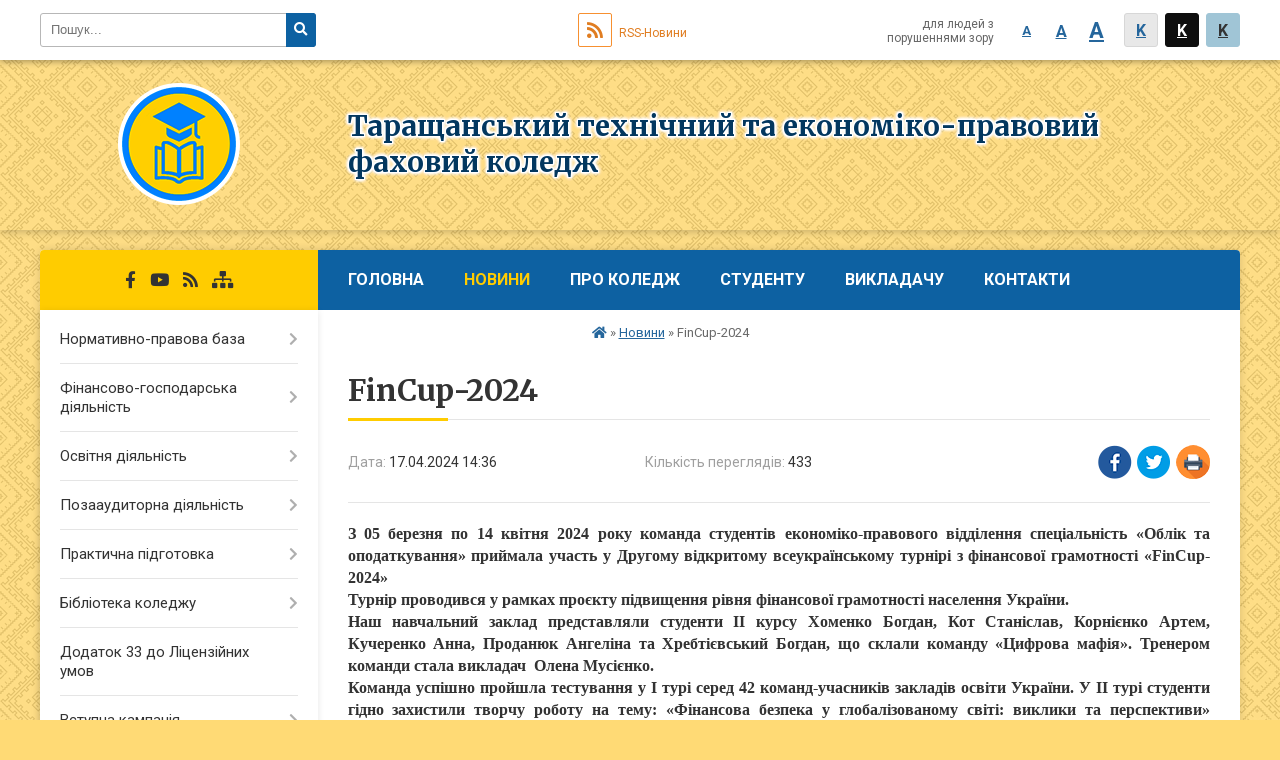

--- FILE ---
content_type: text/html; charset=UTF-8
request_url: https://tfk.org.ua/news/14-36-33-17-04-2024/
body_size: 16299
content:
<!DOCTYPE html>
<html lang="ua">
<head>
	<!--[if IE]><meta http-equiv="X-UA-Compatible" content="IE=edge"><![endif]-->
	<meta charset="utf-8">
	<meta name="viewport" content="width=device-width, initial-scale=1">
	<!--[if IE]><script>
		document.createElement('header');
		document.createElement('nav');
		document.createElement('main');
		document.createElement('section');
		document.createElement('article');
		document.createElement('aside');
		document.createElement('footer');
		document.createElement('figure');
		document.createElement('figcaption');
	</script><![endif]-->
	<title>FinCup-2024</title>
	<meta name="description" content="З 05 березня по 14 квітня 2024 року команда студентів економіко-правового відділення спеціальність &amp;laquo;Облік та оподаткування&amp;raquo; приймала участь у Другому відкритому всеукраїнському турнірі з фінансової грамотності &amp;laquo;FinCup-2024">
	<meta name="keywords" content="FinCup-2024">
	<meta name="robots" content="">

		
		<meta property="og:image" content="https://rada.info/upload/users_files/00728173/0bd3289cd6fe5a50f7511440beebee34.jpg">
	<meta property="og:image:width" content="900">
	<meta property="og:image:height" content="506">
			<meta property="og:title" content="FinCup-2024">
			<meta property="og:description" content="З 05 березня по 14 квітня 2024 року команда студентів економіко-правового відділення спеціальність &amp;laquo;Облік та оподаткування&amp;raquo; приймала участь у Другому відкритому всеукраїнському турнірі з фінансової грамотності &amp;laquo;FinCup-2024&amp;raquo;">
			<meta property="og:type" content="article">
	<meta property="og:url" content="https://tfk.org.ua/news/14-36-33-17-04-2024/">
	
		<link rel="apple-touch-icon" sizes="57x57" href="https://school.org.ua/apple-icon-57x57.png">
	<link rel="apple-touch-icon" sizes="60x60" href="https://school.org.ua/apple-icon-60x60.png">
	<link rel="apple-touch-icon" sizes="72x72" href="https://school.org.ua/apple-icon-72x72.png">
	<link rel="apple-touch-icon" sizes="76x76" href="https://school.org.ua/apple-icon-76x76.png">
	<link rel="apple-touch-icon" sizes="114x114" href="https://school.org.ua/apple-icon-114x114.png">
	<link rel="apple-touch-icon" sizes="120x120" href="https://school.org.ua/apple-icon-120x120.png">
	<link rel="apple-touch-icon" sizes="144x144" href="https://school.org.ua/apple-icon-144x144.png">
	<link rel="apple-touch-icon" sizes="152x152" href="https://school.org.ua/apple-icon-152x152.png">
	<link rel="apple-touch-icon" sizes="180x180" href="https://school.org.ua/apple-icon-180x180.png">
	<link rel="icon" type="image/png" sizes="192x192"  href="https://school.org.ua/android-icon-192x192.png">
	<link rel="icon" type="image/png" sizes="32x32" href="https://school.org.ua/favicon-32x32.png">
	<link rel="icon" type="image/png" sizes="96x96" href="https://school.org.ua/favicon-96x96.png">
	<link rel="icon" type="image/png" sizes="16x16" href="https://school.org.ua/favicon-16x16.png">
	<link rel="manifest" href="https://school.org.ua/manifest.json">
	<meta name="msapplication-TileColor" content="#ffffff">
	<meta name="msapplication-TileImage" content="https://school.org.ua/ms-icon-144x144.png">
	<meta name="theme-color" content="#ffffff">
	
		<meta property="og:image" content="https://rada.info/upload/users_files/00728173/0bd3289cd6fe5a50f7511440beebee34.jpg">
	<meta property="og:image:width" content="900">
	<meta property="og:image:height" content="506">
			<meta property="og:description" content="З 05 березня по 14 квітня 2024 року команда студентів економіко-правового відділення спеціальність &amp;laquo;Облік та оподаткування&amp;raquo; приймала участь у Другому відкритому всеукраїнському турнірі з фінансової грамотності &amp;laquo;FinCup-2024&amp;raquo;">
	
	
    
		<meta name="robots" content="">
    
	<link href="https://fonts.googleapis.com/css?family=Merriweather:400i,700|Roboto:400,400i,700,700i&amp;subset=cyrillic-ext" rel="stylesheet">
	<link rel="stylesheet" href="//school.org.ua/themes/ukraine/css/styles_vip.css?v=2.12">
	<link rel="stylesheet" href="//school.org.ua/themes/ukraine/css/68260/theme_vip.css?v=1769106864">
	<!--[if lt IE 9]>
	<script src="https://oss.maxcdn.com/html5shiv/3.7.2/html5shiv.min.js"></script>
	<script src="https://oss.maxcdn.com/respond/1.4.2/respond.min.js"></script>
	<![endif]-->
	<!--[if gte IE 9]>
	<style type="text/css">
		.gradient { filter: none; }
	</style>
	<![endif]-->

</head>
<body class="">


		<div id="all_screen">

						<section class="search_menu">
				<div class="wrap">
					<div class="row">
						<div class="grid-25 fl">
							<form action="https://tfk.org.ua/search/" class="search">
								<input type="text" name="q" value="" placeholder="Пошук..." required>
								<button type="submit" name="search" value="y"><i class="fa fa-search"></i></button>
							</form>
						</div>
						<div class="grid-75">
							<div class="row">
								<div class="grid-25" style="padding-top: 13px;">
									<div id="google_translate_element"></div>
								</div>
								<div class="grid-25" style="padding-top: 13px;">
									<a href="https://school.org.ua/rss/68260/" class="rss"><span><i class="fa fa-rss"></i></span> RSS-Новини</a>
								</div>
								<div class="grid-50 alt_version_block">

									<div class="alt_version">
										<div class="control_button">
											<a href="//alt.tfk.org.ua/?view=text-small" class="text-small" rel="nofollow">A</a>
											<a href="//alt.tfk.org.ua/?view=text-medium" class="text-medium" rel="nofollow">A</a>
											<a href="//alt.tfk.org.ua/?view=text-large" class="text-large" rel="nofollow">A</a>
											<a href="//alt.tfk.org.ua/?view=text-color-normal" class="text-color-normal" rel="nofollow">K</a>
											<a href="//alt.tfk.org.ua/?view=text-color-inverse" class="text-color-inverse" rel="nofollow">K</a>
											<a href="//alt.tfk.org.ua/?view=text-color-colored" class="text-color-colored" rel="nofollow">K</a>
										</div>
										<div class="for_people">
											для людей з порушеннями зору
										</div>
										<div class="clearfix"></div>
									</div>

								</div>
								<div class="clearfix"></div>
							</div>
						</div>
						<div class="clearfix"></div>
					</div>
				</div>
			</section>
			
			<header>
				<div class="wrap">
					<div class="row">

						<div class="grid-25 logo fl">
							<a href="https://tfk.org.ua/" id="logo">
								<img src="//school.org.ua/themes/ukraine/img/main_logo.png" alt="Таращанський технічний та економіко-правовий фаховий коледж - ">
							</a>
						</div>
						<div class="grid-75 title fr">
							<div class="slogan_1">Таращанський технічний та економіко-правовий фаховий коледж</div>
							<div class="slogan_2"></div>
						</div>
						<div class="clearfix"></div>

					</div>
				</div>
			</header>

			<div class="wrap">
				<section class="middle_block">

					<div class="row">
						<div class="grid-75 fr">
							<nav class="main_menu">
								<ul>
																		<li>
										<a href="https://tfk.org.ua/main/">Головна</a>
																			</li>
																		<li class="active">
										<a href="https://tfk.org.ua/news/">Новини</a>
																				<ul>
																						<li>
												<a href="https://tfk.org.ua/chergova-peremoga-12-18-10-30-06-2023/">Чергова перемога!</a>
																							</li>
																																</ul>
																			</li>
																		<li>
										<a href="https://tfk.org.ua/pro-koledzh-11-02-43-12-01-2022/">Про коледж</a>
																				<ul>
																						<li>
												<a href="https://tfk.org.ua/istoriya-07-43-42-19-01-2022/">Історія</a>
																							</li>
																						<li>
												<a href="https://tfk.org.ua/administraciya-07-45-11-19-01-2022/">Адміністрація</a>
																							</li>
																						<li>
												<a href="https://tfk.org.ua/struktura-ta-organi-upravlinnya-07-47-20-19-01-2022/">Структура та органи управління Таращанського  технічного та економіко-правового фахового коледжу</a>
																							</li>
																						<li>
												<a href="https://tfk.org.ua/viddilennya-07-50-15-19-01-2022/">Відділення</a>
																								<ul>
																										<li>
														<a href="https://tfk.org.ua/viddilennya-inzhenernotehnichne-07-52-18-19-01-2022/">Відділення ІНЖЕНЕРНО-ТЕХНІЧНЕ</a>
													</li>
																										<li>
														<a href="https://tfk.org.ua/viddilennya-elektrotehnichne-07-52-40-19-01-2022/">Відділення "Електротехнічне"</a>
													</li>
																										<li>
														<a href="https://tfk.org.ua/viddilennya-juridichne-07-53-36-19-01-2022/">Відділення "Юридичне"</a>
													</li>
																										<li>
														<a href="https://tfk.org.ua/viddilennya-ekonomichne-07-54-09-19-01-2022/">Відділення "Економічне"</a>
													</li>
																																						</ul>
																							</li>
																						<li>
												<a href="https://tfk.org.ua/strategii-12-15-01-22-02-2022/">Стратегії</a>
																							</li>
																						<li>
												<a href="https://tfk.org.ua/polozhennya-11-39-59-22-02-2022/">Положення</a>
																							</li>
																						<li>
												<a href="https://tfk.org.ua/zviti-09-11-00-15-02-2024/">Звіти</a>
																							</li>
																						<li>
												<a href="https://tfk.org.ua/kadrovij-sklad-pedagogichnih-pracivnikiv-taraschanskogo-tehnichnogo-ta-ekonomikopravovogo-fahovogo-koledzhu--zhu-stanom-na-1052024-r-16-10-52-10-06-20/">Кадровий склад педагогічних працівників Таращанського технічного та економіко-правового фахового коледжу</a>
																							</li>
																																</ul>
																			</li>
																		<li>
										<a href="https://tfk.org.ua/studentu-11-04-38-12-01-2022/">Студенту</a>
																				<ul>
																						<li>
												<a href="https://tfk.org.ua/studentu-na-zamitku-13-20-12-22-02-2022/">Студенту на замітку</a>
																							</li>
																						<li>
												<a href="https://tfk.org.ua/rejting-zdobuvachiv-osviti-ttepfk-yaki-pretendujut-na-priznachennya-akademichnoi-stipendii-11-14-49-29-01-2024/">Рейтинг здобувачів освіти ТТЕПФК які претендують на призначення академічної стипендії</a>
																							</li>
																						<li>
												<a href="https://tfk.org.ua/rozklad-ta-zamini-15-14-13-31-01-2025/">РОЗКЛАД ТА ЗАМІНИ</a>
																							</li>
																						<li>
												<a href="https://tfk.org.ua/platforma-mriya-11-28-47-15-03-2023/">Платформа MRIYA</a>
																							</li>
																						<li>
												<a href="https://tfk.org.ua/polozhennya-11-08-48-13-01-2026/">Положення</a>
																							</li>
																						<li>
												<a href="https://tfk.org.ua/protokoli-zasidan-stipendialnoi-komisii-ttepfk-14-01-29-25-07-2025/">Протоколи засідань стипендіальної комісії ТТЕПФК</a>
																							</li>
																																</ul>
																			</li>
																		<li>
										<a href="https://tfk.org.ua/vikladachu-11-03-15-12-01-2022/">Викладачу</a>
																				<ul>
																						<li>
												<a href="https://tfk.org.ua/polozhennya-12-07-21-24-02-2022/">Положення</a>
																							</li>
																						<li>
												<a href="https://tfk.org.ua/plani-12-09-04-24-02-2022/">Плани</a>
																							</li>
																						<li>
												<a href="https://tfk.org.ua/kodeks-akademichnoi-dobrochesnosti-uchasnikiv-osvitnogo-procesu-taraschanskogo-tehnichnogo-ta-ekonomikopravovogo-fahovogo-koledzhu-12-12-27-24-02-2022/">Кодекс  академічної доброчесності  учасників освітнього процесу Таращанського технічного та економіко-правового фахового коледжу</a>
																							</li>
																						<li>
												<a href="https://tfk.org.ua/atestaciya-pedagogichnih-pracivnikiv-2024-12-08-14-11-10-2023/">Атестація педагогічних працівників</a>
																								<ul>
																										<li>
														<a href="https://tfk.org.ua/atestaciya-pedagogichnih-pracivnikiv-15-38-40-11-10-2024/">Атестація педагогічних працівників 2024</a>
													</li>
																										<li>
														<a href="https://tfk.org.ua/atestaciya-pedagogichnih-pracivnikiv-2025-15-57-04-11-10-2024/">Атестація педагогічних працівників 2025</a>
													</li>
																										<li>
														<a href="https://tfk.org.ua/atestaciya-pedagogichnih-pracivnikiv-2026-12-18-22-13-10-2025/">Атестація педагогічних працівників 2026</a>
													</li>
																																						</ul>
																							</li>
																						<li>
												<a href="https://tfk.org.ua/vikladachu-na-zamitku-14-54-32-03-06-2025/">Викладачу на замітку</a>
																							</li>
																																</ul>
																			</li>
																		<li>
										<a href="https://tfk.org.ua/feedback/">Контакти</a>
																			</li>
																		<li>
										<a href="https://tfk.org.ua/terminove-povidomlennya-15-17-17-26-02-2022/">Термінове повідомлення</a>
																			</li>
																										</ul>

								<button class="menu-button" id="open-button"><i class="fas fa-bars"></i> Меню сайту</button>

							</nav>

														<section class="bread_crumbs">
								<div xmlns:v="http://rdf.data-vocabulary.org/#"><a href="/"><i class="fa fa-home"></i></a> &raquo; <a href="/news/">Новини</a>  &raquo; <span>FinCup-2024</span></div>
							</section>
							
							<main>

																											<h1>FinCup-2024</h1>


<div class="row">
	<div class="grid-30 one_news_date">
		Дата: <span>17.04.2024 14:36</span>
	</div>
	<div class="grid-30 one_news_count">
		Кількість переглядів: <span>433</span>
	</div>
		<div class="grid-30 one_news_socials">
		<button class="social_share" data-type="fb"><img src="//school.org.ua/themes/ukraine/img/share/fb.png"></button>
		<button class="social_share" data-type="tw"><img src="//school.org.ua/themes/ukraine/img/share/tw.png"></button>
		<button class="print_btn" onclick="window.print();"><img src="//school.org.ua/themes/ukraine/img/share/print.png"></button>
	</div>
		<div class="clearfix"></div>
</div>

<hr>

<p class="MsoNoSpacing" style="text-align:justify; margin:0cm"><strong><span style="font-family:Georgia,serif;"><span style="font-size:16px;"><span lang="UK">З 05 березня по 14 квітня 2024 року команда студентів економіко-правового відділення спеціальність &laquo;Облік та оподаткування&raquo; приймала участь у Другому відкритому всеукраїнському турнірі з фінансової грамотності &laquo;FinCup-2024&raquo;</span></span></span></strong></p>

<p class="MsoNoSpacing" style="text-align:justify; margin:0cm"><strong><span style="font-family:Georgia,serif;"><span style="font-size:16px;"><span lang="UK">Турнір проводився у рамках проєкту підвищення рівня фінансової грамотності населення України.</span></span></span></strong></p>

<p class="MsoNoSpacing" style="text-align:justify; margin:0cm"><strong><span style="font-family:Georgia,serif;"><span style="font-size:16px;"><span lang="UK">Наш навчальний заклад представляли студенти ІІ курсу Хоменко Богдан, Кот Станіслав, Корнієнко Артем, Кучеренко Анна, Проданюк Ангеліна та Хребтієвський Богдан, що склали команду &laquo;Цифрова мафія&raquo;. Тренером команди стала викладач &nbsp;Олена Мусієнко.</span></span></span></strong></p>

<p class="MsoNoSpacing" style="text-align:justify; margin:0cm"><strong><span style="font-family:Georgia,serif;"><span style="font-size:16px;"><span lang="UK">Команда успішно пройшла тестування у І турі серед 42 команд-учасників закладів освіти України. У ІІ турі студенти гідно захистили творчу роботу на тему: &laquo;Фінансова безпека у глобалізованому світі: виклики та перспективи&raquo; показавши високі знання та вміння.</span></span></span></strong></p>

<p class="MsoNoSpacing" style="margin: 0cm;"><strong><span style="font-family:Georgia,serif;"><span style="font-size:16px;"><span lang="UK"><img alt="Фото без опису"  alt="" src="https://rada.info/upload/users_files/00728173/0bd3289cd6fe5a50f7511440beebee34.jpg" style="width: 900px; height: 506px;" /><img alt="Фото без опису"  alt="" src="https://rada.info/upload/users_files/00728173/2fb4bd84c8069d32067cc0e3b9325e6f.jpg" style="width: 900px; height: 506px;" /><img alt="Фото без опису"  alt="" src="https://rada.info/upload/users_files/00728173/8a1dd363aaab4f9932cf64f3f2ea43c2.jpg" style="width: 900px; height: 506px;" /><img alt="Фото без опису"  alt="" src="https://rada.info/upload/users_files/00728173/8131b04a6cd6bbd83808a94b2665761d.jpg" style="width: 900px; height: 506px;" /><a href="https://vlada.pp.ua/goto/aHR0cHM6Ly9kcml2ZS5nb29nbGUuY29tL2ZpbGUvZC8xSDdZQTdGSlpDXzg2QjcyV2RBdEV2TkkyTDhoZ0tVemgvdmlldz91c3A9ZHJpdmVfbGluaw==/" target="_blank" rel="nofollow">Цифрова мафія https: //drive.google.com/file/d/1H7YA7FJZC_86B72WdAtEvNI2L8hgKUzh/view?usp=drive_link</a></span></span></span></strong></p>
<div class="clearfix"></div>

<hr>


<p><a href="https://tfk.org.ua/news/" class="btn btn-yellow">&laquo; повернутися</a></p>																	
							</main>
						</div>
						<div class="grid-25 fl">

														
							<span class="project_name">
																								<a href="https://www.facebook.com/groups/593622704336396" rel="nofollow" target="_blank"><i class="fab fa-facebook-f"></i></a>								<a href="https://www.youtube.com/channel/UC7uxA72aoSnV_E3Cat8JXIA" rel="nofollow" target="_blank"><i class="fab fa-youtube"></i></a>																<a href="https://school.org.ua/rss/68260/" rel="nofollow" target="_blank"><i class="fas fa-rss"></i></a>
								<a href="https://tfk.org.ua/sitemap/" title="Мапа сайта"><i class="fas fa-sitemap"></i></a>
							</span>
														
							<aside class="left_sidebar">

																<nav class="sidebar_menu">
									<ul>
																				<li>
											<a href="https://tfk.org.ua/normativnopravova-baza-11-05-39-12-01-2022/">Нормативно-правова база</a>
																						<i class="fa fa-chevron-right"></i>
											<ul>
																								<li>
													<a href="https://tfk.org.ua/statut-osviti-ttepfk-09-27-39-26-01-2022/">Статут Таращанського технічного та економіко-правового фахового коледжу</a>
																									</li>
																								<li>
													<a href="https://tfk.org.ua/pravila-vnutrishnogo-rozporyadku-09-59-51-08-02-2022/">Правила внутрішнього розпорядку</a>
																									</li>
																								<li>
													<a href="https://tfk.org.ua/licenzii-pro-provadzhennya-osvitnoi-diyalnosti-09-29-31-26-01-2022/">Ліцензії на провадження освітньої діяльності</a>
																									</li>
																								<li>
													<a href="https://tfk.org.ua/sertifikati-pro-akreditaciju-osvitnih-program-09-31-14-26-01-2022/">Сертифікати про акредитацію освітніх програм</a>
																									</li>
																								<li>
													<a href="https://tfk.org.ua/kadrovij-sklad-koledzhu-zgidno-z-licenzijnimi-umovami-09-32-30-26-01-2022/">Кадровий склад коледжу згідно з ліцензійними умовами</a>
																										<i class="fa fa-chevron-right"></i>
													<ul>
																												<li><a href="https://tfk.org.ua/golovi-ciklovih-komisij-portfolio-09-29-07-10-06-2025/">Голови циклових комісій. Портфоліо</a></li>
																																									</ul>
																									</li>
																								<li>
													<a href="https://tfk.org.ua/osvitni-programi-scho-realizujutsya-v-zakladi-osviti-09-33-21-26-01-2022/">Освітні програми, що реалізуються в коледжі</a>
																										<i class="fa fa-chevron-right"></i>
													<ul>
																												<li><a href="https://tfk.org.ua/2025-10-07-58-21-02-2025/">2025</a></li>
																																									</ul>
																									</li>
																								<li>
													<a href="https://tfk.org.ua/recenziividguki-na-opp-10-27-29-11-03-2024/">Рецензії-відгуки на ОПП</a>
																									</li>
																								<li>
													<a href="https://tfk.org.ua/licenzovanij-obsyag-ta-faktichna-kilkist-osib-yaki-navchajutsya-u-ttepfk-09-34-41-26-01-2022/">Ліцензований обсяг та фактична кількість осіб, які навчаються у ТТЕПФК</a>
																									</li>
																								<li>
													<a href="https://tfk.org.ua/mova-osvitnogo-procesu-09-35-57-26-01-2022/">Мова освітнього процесу</a>
																									</li>
																								<li>
													<a href="https://tfk.org.ua/materialnotehnichne-zabezpechennya-zakladu-osviti-zgidno-z-licenzijnimi-umovami-09-38-13-26-01-2022/">Матеріально-технічне забезпечення коледжу (згідно з ліцензійними умовами)</a>
																									</li>
																								<li>
													<a href="https://tfk.org.ua/zabezpechennya-osvitnogo-procesu-primischennyami-ta-kompjuternoju-tehnikoju-13-37-35-29-10-2025/">Забезпечення освітнього процесу приміщеннями та комп'ютерною технікою</a>
																									</li>
																								<li>
													<a href="https://tfk.org.ua/nayavnist-gurtozhitkiv-ta-vilnih-misc-u-nih-rozmir-plati-za-prozhivannya-09-39-34-26-01-2022/">Наявність гуртожитків та вільних місць у них, розмір плати за проживання</a>
																									</li>
																								<li>
													<a href="https://tfk.org.ua/umovi-dostupnosti-koledzhu-dlya-navchannya-osib-z-osoblivimi-osvitnimi-potrebami-09-42-12-26-01-2022/">Умови доступності коледжу для навчання осіб з особливими освітніми потребами</a>
																									</li>
																								<li>
													<a href="https://tfk.org.ua/pravila-vijskovogo-obliku-prizovnikiv-vijskovozobov’yazanih-ta-rezervistiv-15-55-16-19-04-2023/">Правила військового обліку призовників, військовозобов’язаних та резервістів</a>
																									</li>
																																			</ul>
																					</li>
																				<li>
											<a href="https://tfk.org.ua/finansovogospodarska-diyalnist-11-05-49-12-01-2022/">Фінансово-господарська діяльність</a>
																						<i class="fa fa-chevron-right"></i>
											<ul>
																								<li>
													<a href="https://tfk.org.ua/zviti-10-59-21-23-02-2022/">Звіти</a>
																									</li>
																								<li>
													<a href="https://tfk.org.ua/ogoloshennya-pro-majbutni-zakupivli-16-35-27-23-06-2023/">Запит комерційних пропозицій</a>
																									</li>
																								<li>
													<a href="https://tfk.org.ua/zakupivli-10-46-09-23-02-2022/">Закупівлі</a>
																										<i class="fa fa-chevron-right"></i>
													<ul>
																												<li><a href="https://tfk.org.ua/2022-13-04-53-07-02-2025/">2022 рік</a></li>
																												<li><a href="https://tfk.org.ua/2023-13-06-16-07-02-2025/">2023 рік</a></li>
																												<li><a href="https://tfk.org.ua/2024-13-06-53-07-02-2025/">2024 рік</a></li>
																												<li><a href="https://tfk.org.ua/2025-rik-13-14-44-07-02-2025/">2025 рік</a></li>
																																									</ul>
																									</li>
																								<li>
													<a href="https://tfk.org.ua/tenderi-10-50-37-23-02-2022/">Тендери</a>
																									</li>
																								<li>
													<a href="https://tfk.org.ua/koshtorisi-10-52-51-23-02-2022/">Кошториси</a>
																									</li>
																								<li>
													<a href="https://tfk.org.ua/vidkriti-dani-10-55-01-23-02-2022/">Відкриті дані</a>
																									</li>
																								<li>
													<a href="https://tfk.org.ua/rozmir-plati-za-navchannya-gurtozhitok-10-56-51-23-02-2022/">Розмір плати за навчання, гуртожиток</a>
																									</li>
																								<li>
													<a href="https://tfk.org.ua/nayavnist-vakantnih-posad-poryadok-ih-zamischennya-15-14-47-04-03-2024/">Наявність вакантних посад, порядок їх заміщення</a>
																									</li>
																								<li>
													<a href="https://tfk.org.ua/perelik-platnih-poslug-yaki-mozhut-nadavatisya-ttepfk-15-59-08-05-03-2024/">Перелік додаткових освітніх та інших послуг, їх вартість, порядок надання та оплати</a>
																									</li>
																								<li>
													<a href="https://tfk.org.ua/orenda-derzhavnogo-majna-11-33-47-12-06-2024/">Оренда державного майна</a>
																									</li>
																								<li>
													<a href="https://tfk.org.ua/shtatnij-rozpis-09-42-09-10-02-2025/">Штатний розпис</a>
																									</li>
																								<li>
													<a href="https://tfk.org.ua/otrimannya-i-vikoristannya-blagodijnih-dobovilnih-vneskiv-16-15-08-30-07-2025/">Отримання і використання благодійних (добовільних) внесків</a>
																									</li>
																																			</ul>
																					</li>
																				<li>
											<a href="https://tfk.org.ua/navchalna-robota-11-05-57-12-01-2022/">Освітня діяльність</a>
																						<i class="fa fa-chevron-right"></i>
											<ul>
																								<li>
													<a href="https://tfk.org.ua/polozhennya-09-39-06-22-02-2022/">Положення</a>
																									</li>
																								<li>
													<a href="https://tfk.org.ua/nakazi-14-22-21-29-01-2025/">Накази</a>
																									</li>
																								<li>
													<a href="https://tfk.org.ua/plani-11-04-26-30-01-2025/">Плани</a>
																									</li>
																								<li>
													<a href="https://tfk.org.ua/navchalni-plani-i-grafiki-osvitnogo-procesu-09-16-44-29-07-2025/">Навчальні плани і графіки освітнього процесу</a>
																										<i class="fa fa-chevron-right"></i>
													<ul>
																												<li><a href="https://tfk.org.ua/208-agroinzheneriya-13-44-23-29-07-2025/">208 «Агроінженерія»</a></li>
																												<li><a href="https://tfk.org.ua/141-elektroenergetika-elektrotehnika-ta-elektromehanika-13-44-40-29-07-2025/">141 «Електроенергетика, електротехніка та електромеханіка»</a></li>
																												<li><a href="https://tfk.org.ua/oblik-i-audit-13-45-11-29-07-2025/">071 "Облік та оподаткування</a></li>
																												<li><a href="https://tfk.org.ua/pravo-13-45-29-29-07-2025/">081 "Право"</a></li>
																																									</ul>
																									</li>
																								<li>
													<a href="https://tfk.org.ua/koncepciya-osvitnoi-diyalnosti-taraschanskogo-tehnichnogota-ekonomikopravovogo-fahovogo-koledzhu-14-25-46-07-03-2025/">Концепція освітньої діяльності Таращанського технічногота економіко-правового фахового коледжу</a>
																									</li>
																								<li>
													<a href="https://tfk.org.ua/strategiya-zabezpechennya-yakosti-osviti-v-taraschanskomu-tehnichnomu-ta-ekonomikopravovomu-fahovomu-koledzhi-16-47-23-21-02-2022/">Забезпечення якості освіти в Таращанському технічному та економіко-правовому фаховому коледжі</a>
																										<i class="fa fa-chevron-right"></i>
													<ul>
																												<li><a href="https://tfk.org.ua/strategiya-zabezpechennya-yakosti-osviti-14-42-47-11-05-2023/">Стратегія забезпечення якості освіти в Таращанському технічному та економіко-правовому фаховому коледжі</a></li>
																												<li><a href="https://tfk.org.ua/polozhennya-15-53-27-11-05-2023/">Положення</a></li>
																												<li><a href="https://tfk.org.ua/nakazi-16-19-39-12-03-2025/">Накази</a></li>
																												<li><a href="https://tfk.org.ua/plan-kontrolju-za-vsima-napryamkami-osvitnoi-diyalnosti-14-56-55-11-05-2023/">Плани контролю</a></li>
																												<li><a href="https://tfk.org.ua/monitoring-yakosti-16-15-45-12-03-2025/">Моніторинг якості</a></li>
																												<li><a href="https://tfk.org.ua/anketuvannya-16-00-04-12-03-2025/">Анкетування</a></li>
																												<li><a href="https://tfk.org.ua/metodichni-rekomendacii-samoocinjuvannya-opp-14-46-29-11-05-2023/">Методичні рекомендації щодо самооцінювання освітньо-професійної програми</a></li>
																												<li><a href="https://tfk.org.ua/instrumenti-dlya-prijnyattya-rishen-14-51-15-11-05-2023/">Інструменти для прийняття рішень</a></li>
																												<li><a href="https://tfk.org.ua/metodika-vstanovlennya-serednozvazhenih-14-52-59-11-05-2023/">Методика виставлення середньозважених оцінок</a></li>
																												<li><a href="https://tfk.org.ua/instrukcii-09-45-22-12-05-2023/">Інструкції</a></li>
																												<li><a href="https://tfk.org.ua/navchalnometodichni-posibniki-gugl-klas-rum-09-52-09-12-05-2023/">Навчально-методичні посібники ГУГЛ КЛАС РУМ</a></li>
																																									</ul>
																									</li>
																								<li>
													<a href="https://tfk.org.ua/akademichna-dobrochesnist-10-54-53-22-02-2022/">Академічна доброчесність</a>
																										<i class="fa fa-chevron-right"></i>
													<ul>
																												<li><a href="https://tfk.org.ua/sistema-ta-mehanizmi-10-09-19-12-05-2023/">Система та механізми</a></li>
																												<li><a href="https://tfk.org.ua/kodeks-10-09-44-12-05-2023/">Кодекс</a></li>
																												<li><a href="https://tfk.org.ua/polozhennya-12-41-00-12-06-2025/">Положення</a></li>
																												<li><a href="https://tfk.org.ua/plani-08-42-16-10-09-2025/">Плани заходів</a></li>
																												<li><a href="https://tfk.org.ua/nakazi-08-49-30-10-09-2025/">Накази</a></li>
																												<li><a href="https://tfk.org.ua/grupa-kontrolju-za-dotrimannyam-akademichnoi-dobrochesnosti-10-16-18-31-01-2024/">Група контролю за дотриманням академічної доброчесності</a></li>
																												<li><a href="https://tfk.org.ua/zahodi-15-33-14-06-03-2025/">Заходи</a></li>
																												<li><a href="https://tfk.org.ua/arhiv-2024-11-51-40-04-04-2025/">Архів 2024</a></li>
																																									</ul>
																									</li>
																								<li>
													<a href="https://tfk.org.ua/socialna-vidkritist-10-15-49-12-05-2023/">Соціальна відкритість</a>
																										<i class="fa fa-chevron-right"></i>
													<ul>
																												<li><a href="https://tfk.org.ua/mehanizmi-socialnoi-pidtrimki-10-17-51-12-05-2023/">Механізми соціальної підтримки</a></li>
																												<li><a href="https://tfk.org.ua/umovi-dlya-navchannya-osib-z-oop-10-22-13-12-05-2023/">Умови для навчання осіб з ООП</a></li>
																												<li><a href="https://tfk.org.ua/polozhennya-16-59-26-12-03-2025/">Положення</a></li>
																												<li><a href="https://tfk.org.ua/plani-17-01-18-12-03-2025/">Плани</a></li>
																												<li><a href="https://tfk.org.ua/nakaz-17-04-51-12-03-2025/">Наказ</a></li>
																												<li><a href="https://tfk.org.ua/socialna-vidkritist-15-34-48-07-02-2024/">Права і обов’язки учасників освітнього процесу </a></li>
																																									</ul>
																									</li>
																								<li>
													<a href="https://tfk.org.ua/doslidnicka-diyalnist-12-35-57-26-03-2024/">Дослідницька діяльність</a>
																										<i class="fa fa-chevron-right"></i>
													<ul>
																												<li><a href="https://tfk.org.ua/zahist-kursovih-proektiv-14-14-20-07-05-2024/">Захист курсових проєктів</a></li>
																												<li><a href="https://tfk.org.ua/naukovodoslidnicka-diyalnist-vikladachiv-i-zdobuvachiv-osviti-14-50-18-07-05-2024/">Науково-дослідницька діяльність викладачів і здобувачів освіти</a></li>
																																									</ul>
																									</li>
																								<li>
													<a href="https://tfk.org.ua/navchalnometodichne-zabezpechennya-opp-11-07-37-10-05-2024/">Навчально-методичне забезпечення ОПП</a>
																										<i class="fa fa-chevron-right"></i>
													<ul>
																												<li><a href="https://tfk.org.ua/208-agroinzheneriya-11-09-16-10-05-2024/">208 "Агроінженерія"</a></li>
																												<li><a href="https://tfk.org.ua/141-elektroenergetika-elektrotehnika-ta-elektromehanika-11-09-47-10-05-2024/">141 "Електроенергетика, електротехніка та електромеханіка"</a></li>
																												<li><a href="https://tfk.org.ua/071-oblik-ta-opodatkuvannya-11-10-15-10-05-2024/">071 "Облік та оподаткування".</a></li>
																												<li><a href="https://tfk.org.ua/081-pravo-11-10-37-10-05-2024/">081 "Право"</a></li>
																												<li><a href="https://tfk.org.ua/perelik-disciplin-vilnogo-viboru-10-15-09-02-09-2024/">Перелік дисциплін вільного вибору</a></li>
																																									</ul>
																									</li>
																								<li>
													<a href="https://tfk.org.ua/dualna-forma-zdobuttya-osviti-11-46-15-20-03-2023/">Дуальна форма здобуття освіти</a>
																									</li>
																								<li>
													<a href="https://tfk.org.ua/kontrol-osvitnogo-procesu-11-08-53-22-02-2022/">Контроль освітнього процесу</a>
																									</li>
																								<li>
													<a href="https://tfk.org.ua/pedagogichna-rada-13-24-26-15-05-2023/">Педагогічна рада</a>
																										<i class="fa fa-chevron-right"></i>
													<ul>
																												<li><a href="https://tfk.org.ua/plan-zasidan-13-24-56-15-05-2023/">Плани засідань</a></li>
																												<li><a href="https://tfk.org.ua/nakazi-pro-zatverdzhennya-rishen-13-25-31-15-05-2023/">Накази про затвердження рішень педагогічної ради</a></li>
																												<li><a href="https://tfk.org.ua/arhiv-pedagogichnoi-radi-16-14-19-17-07-2024/">Архів педагогічної ради</a></li>
																																									</ul>
																									</li>
																								<li>
													<a href="https://tfk.org.ua/gurtkova-robota-14-54-35-06-05-2024/">Гурткова робота</a>
																										<i class="fa fa-chevron-right"></i>
													<ul>
																												<li><a href="https://tfk.org.ua/zagalnoosvitnya-pidgotovka-15-02-15-09-05-2024/">Загальноосвітня підготовка</a></li>
																												<li><a href="https://tfk.org.ua/208-agroinzheneriya-14-28-08-09-05-2024/">208 "Агроінженерія"</a></li>
																												<li><a href="https://tfk.org.ua/141-elektroenergetika-elektrotehnika-ta-elektromehanika-14-29-56-09-05-2024/">141 "Електроенергетика, електротехніка та електромеханіка"</a></li>
																												<li><a href="https://tfk.org.ua/071-oblik-ta-opodatkuvannya-14-30-32-09-05-2024/">071 "Облік та оподаткування".</a></li>
																												<li><a href="https://tfk.org.ua/081-pravo-14-31-50-09-05-2024/">081 "Право"</a></li>
																																									</ul>
																									</li>
																																			</ul>
																					</li>
																				<li>
											<a href="https://tfk.org.ua/vihovna-robota-11-06-06-12-01-2022/">Позааудиторна діяльність</a>
																						<i class="fa fa-chevron-right"></i>
											<ul>
																								<li>
													<a href="https://tfk.org.ua/tematichni-ta-vihovni-zahodi-15-24-01-06-05-2024/">Тематичні та виховні заходи</a>
																									</li>
																																			</ul>
																					</li>
																				<li>
											<a href="https://tfk.org.ua/praktichna-pidgotovka-11-48-18-07-02-2024/">Практична підготовка</a>
																						<i class="fa fa-chevron-right"></i>
											<ul>
																								<li>
													<a href="https://tfk.org.ua/normativna-baza-14-30-46-22-07-2025/">Нормативна база</a>
																									</li>
																								<li>
													<a href="https://tfk.org.ua/specialnist-208-agroinzheneriya-14-57-31-07-05-2024/">Спеціальність 208 "Агроінженерія"</a>
																									</li>
																								<li>
													<a href="https://tfk.org.ua/specialnist-141-elektroenergetika-elektrotehnika-ta-elektromehanika-14-58-17-07-05-2024/">Спеціальність 141 "Електроенергетика. Електротехніка та електромеханіка"</a>
																									</li>
																								<li>
													<a href="https://tfk.org.ua/specialnist-071-oblik-i-opodatkuvannya-14-58-49-07-05-2024/">Спеціальність 071 "Облік і оподаткування"</a>
																									</li>
																								<li>
													<a href="https://tfk.org.ua/specialnist-081-pravo-14-59-18-07-05-2024/">Спеціальність 081 "Право"</a>
																									</li>
																																			</ul>
																					</li>
																				<li>
											<a href="https://tfk.org.ua/biblioteka-11-55-50-20-01-2022/">Бібліотека коледжу</a>
																						<i class="fa fa-chevron-right"></i>
											<ul>
																								<li>
													<a href="https://tfk.org.ua/kniga-pam’yati-poleglih-za-ukrainu-13-05-41-24-03-2023/">Книга пам’яті полеглих за Україну</a>
																									</li>
																								<li>
													<a href="https://tfk.org.ua/golovna-11-44-25-25-01-2022/">Головна</a>
																										<i class="fa fa-chevron-right"></i>
													<ul>
																												<li><a href="https://tfk.org.ua/istoriya-koledzhu-13-58-49-14-11-2022/">Історія коледжу</a></li>
																												<li><a href="https://tfk.org.ua/plani-roboti-biblioteki-13-15-13-20-09-2022/">Плани роботи бібліотеки</a></li>
																												<li><a href="https://tfk.org.ua/kalendar-znamennih-11-58-00-20-01-2022/">Календар знаменних і пам'ятних дат</a></li>
																												<li><a href="https://tfk.org.ua/zahodi-biblioteki-14-57-41-21-02-2025/">Заходи бібліотеки</a></li>
																												<li><a href="https://tfk.org.ua/ukrainski-pismennikijuvilyari-2022-16-04-44-14-09-2022/">Письменники-ювіляри 2025</a></li>
																												<li><a href="https://tfk.org.ua/vistavki-16-12-23-25-01-2022/">Виставки</a></li>
																												<li><a href="https://tfk.org.ua/fotoalbomi-zahodiv-ta-vistavok-11-59-00-20-01-2022/">Фотоальбоми заходів та виставок</a></li>
																												<li><a href="https://tfk.org.ua/vidomi-zemlyaki-14-19-44-17-10-2023/">Відомі земляки</a></li>
																												<li><a href="https://tfk.org.ua/napravcjuvannya-biblioteki-12-01-30-01-09-2023/">Напрацювання бібліотеки</a></li>
																																									</ul>
																									</li>
																								<li>
													<a href="https://tfk.org.ua/pro-biblioteku-12-02-55-20-01-2022/">Про бібліотеку</a>
																										<i class="fa fa-chevron-right"></i>
													<ul>
																												<li><a href="https://tfk.org.ua/z-istorii-biblioteki-12-03-30-20-01-2022/">З історії бібліотеки</a></li>
																												<li><a href="https://tfk.org.ua/polozhennya-pro-biblioteku-taraschanskogo-tehnichnogo-ta-ekonomikopravovogo-fahovogo-koledzhu-11-48-35-25-01-2022/">Положення про бібліотеку Таращанського технічного та економіко-правового фахового коледжу</a></li>
																												<li><a href="https://tfk.org.ua/pravila-koristuvannya-bibliotekoju-koledzhu-11-49-56-25-01-2022/">Правила користування бібліотекою коледжу</a></li>
																												<li><a href="https://tfk.org.ua/pamyatka-chitacha-11-51-03-25-01-2022/">Пам'ятка читача</a></li>
																																									</ul>
																									</li>
																								<li>
													<a href="https://tfk.org.ua/vidkriti-osvitni-resursi-14-49-10-18-03-2025/">Відкриті освітні ресурси</a>
																									</li>
																								<li>
													<a href="https://tfk.org.ua/vidkriti-osvitni-pidruchniki-ta-knigi-14-51-24-18-03-2025/">Відкриті освітні підручники та книги</a>
																									</li>
																								<li>
													<a href="https://tfk.org.ua/elektronnij-repozitarij-13-54-16-26-06-2024/">Електронний репозитарій</a>
																										<i class="fa fa-chevron-right"></i>
													<ul>
																												<li><a href="https://tfk.org.ua/materiali-konferencij-13-56-40-26-06-2024/">Публікації коледжан</a></li>
																												<li><a href="https://tfk.org.ua/kvalifikacijni-roboti-11-22-27-17-09-2024/">Кваліфікаційні роботи</a></li>
																																									</ul>
																									</li>
																								<li>
													<a href="https://tfk.org.ua/periodichni-vidannya-10-57-48-19-06-2024/">Періодичні видання</a>
																									</li>
																								<li>
													<a href="https://tfk.org.ua/elektronni-kursi-navchalnih-disciplin-08-50-19-07-07-2025/">Електронні курси навчальних дисциплін</a>
																										<i class="fa fa-chevron-right"></i>
													<ul>
																												<li><a href="https://tfk.org.ua/agroinzheneriya-08-51-02-07-07-2025/">Агроінженерія</a></li>
																												<li><a href="https://tfk.org.ua/elektroenergetika-elektrotehnika-ta-elektromehanika-08-51-35-07-07-2025/">Електроенергетика, електротехніка та електромеханіка</a></li>
																												<li><a href="https://tfk.org.ua/oblik-i-opodatkuvannya-08-52-01-07-07-2025/">Облік і оподаткування</a></li>
																												<li><a href="https://tfk.org.ua/pravo-08-52-30-07-07-2025/">Право</a></li>
																												<li><a href="https://tfk.org.ua/zagalnoosvitnya-pidgotovka-08-52-58-07-07-2025/">Загальноосвітня підготовка</a></li>
																																									</ul>
																									</li>
																								<li>
													<a href="https://tfk.org.ua/elektronna-biblioteka-12-45-17-20-01-2022/">Електронна бібліотека</a>
																										<i class="fa fa-chevron-right"></i>
													<ul>
																												<li><a href="https://tfk.org.ua/agroinzheneriya-10-22-00-21-03-2023/">208 "Агроінженерія"</a></li>
																												<li><a href="https://tfk.org.ua/141-energetika-elektrotehnika-ta-elektromehanika-10-31-09-21-03-2023/">141 "Електроенергетика, електротехніка та електромеханіка"</a></li>
																												<li><a href="https://tfk.org.ua/071-oblik-ta-opodatkuvannya-13-01-43-20-09-2022/">071 "Облік та оподаткування". Навчальні підручники та посібники</a></li>
																												<li><a href="https://tfk.org.ua/081-pravo-11-12-14-21-03-2023/">081 "Право"</a></li>
																												<li><a href="https://tfk.org.ua/osvitnoprofesijnij-stupin-14-55-51-03-04-2023/">Загально-освітня підготовка</a></li>
																																									</ul>
																									</li>
																								<li>
													<a href="https://tfk.org.ua/novi-nadhodzhennya-literaturi-10-44-37-25-06-2024/">Нові надходження літератури</a>
																									</li>
																								<li>
													<a href="https://tfk.org.ua/metodichni-rekomendacii-11-52-32-25-01-2022/">Методичні рекомендації</a>
																										<i class="fa fa-chevron-right"></i>
													<ul>
																												<li><a href="https://tfk.org.ua/zrazki-bibliografichnogo-opisu-dokumentiv-11-53-36-25-01-2022/">Зразки бібліографічного опису документів</a></li>
																												<li><a href="https://tfk.org.ua/pravila-oformlennya-bibliografichnogo-spisku-literaturi-pri-vikonanni-navchalnih-ta-naukovih-robit-11-54-54-25-01-2022/">Правила оформлення бібліографічного списку літератури при виконанні навчальних та наукових робіт</a></li>
																												<li><a href="https://tfk.org.ua/rekomendacijnij-spisok-literaturi-do-vikonannya-diplomnogo-proektu-dlya-studentiv-13-32-43-19-04-2022/">Рекомендаційні списки літератури до виконання дипломних проєктів для студентів</a></li>
																												<li><a href="https://tfk.org.ua/slovnikekran-pravopisu-ukrainskih-sliv-11-55-39-25-01-2022/">Словник-екран правопису українських слів</a></li>
																																									</ul>
																									</li>
																								<li>
													<a href="https://tfk.org.ua/blog-biblioteki-koledzhu-11-59-47-25-01-2022/">Інформаційний калейдоскоп бібліотеки</a>
																									</li>
																																			</ul>
																					</li>
																				<li>
											<a href="https://tfk.org.ua/dodatok-33-licenzijnih-umov-13-36-51-15-02-2024/">Додаток 33 до Ліцензійних умов</a>
																					</li>
																				<li>
											<a href="https://tfk.org.ua/vstupna-kampaniya-11-06-36-12-01-2022/">Вступна кампанія</a>
																						<i class="fa fa-chevron-right"></i>
											<ul>
																								<li>
													<a href="https://tfk.org.ua/pravila-prijomu-2022-15-41-07-31-01-2022/">Правила прийому 2025</a>
																									</li>
																								<li>
													<a href="https://tfk.org.ua/dodatki-do-pravil-prijomu-12-42-14-18-05-2022/">Додатки до правил прийому</a>
																									</li>
																								<li>
													<a href="https://tfk.org.ua/polozhennya-pro-prijmalnu-komisiju-12-40-25-18-05-2022/">Положення</a>
																									</li>
																								<li>
													<a href="https://tfk.org.ua/protokoli-prijmalnoi-komisii-11-04-15-20-05-2022/">Накази, протоколи приймальної комісії</a>
																									</li>
																								<li>
													<a href="https://tfk.org.ua/obsyagi-regionalnogo-zamovlennya-09-09-42-06-06-2024/">Обсяги регіонального замовлення</a>
																									</li>
																								<li>
													<a href="https://tfk.org.ua/termini-prijomu-12-44-01-18-05-2022/">Строки прийому заяв та документів конкурсного відбору та зарахування на навчання</a>
																									</li>
																								<li>
													<a href="https://tfk.org.ua/zrazok-motivacijnogo-lista-12-48-03-18-05-2022/">Зразок мотиваційного листа</a>
																									</li>
																								<li>
													<a href="https://tfk.org.ua/programi-spivbesid-12-48-57-18-05-2022/">Програми співбесід</a>
																										<i class="fa fa-chevron-right"></i>
													<ul>
																												<li><a href="https://tfk.org.ua/bzso-12-49-19-18-05-2022/">БЗСО</a></li>
																												<li><a href="https://tfk.org.ua/pzso-12-49-43-18-05-2022/">ПЗСО</a></li>
																												<li><a href="https://tfk.org.ua/zaochna-forma-navchannya-10-53-31-09-04-2025/">Заочна форма навчання</a></li>
																																									</ul>
																									</li>
																								<li>
													<a href="https://tfk.org.ua/zrazki-zavdan-dlya-ius-12-52-13-18-05-2022/">Зразки завдань для співбесіди</a>
																										<i class="fa fa-chevron-right"></i>
													<ul>
																												<li><a href="https://tfk.org.ua/bzso-12-52-43-18-05-2022/">БЗСО</a></li>
																												<li><a href="https://tfk.org.ua/pzso-12-53-06-18-05-2022/">ПЗСО</a></li>
																																									</ul>
																									</li>
																								<li>
													<a href="https://tfk.org.ua/kontaktni-dani-prijmalnoi-komisii-12-55-34-18-05-2022/">Контактні дані приймальної комісії</a>
																									</li>
																								<li>
													<a href="https://tfk.org.ua/rozklad-individualnih-usnih-spivbesid-12-18-49-24-06-2022/">Розклад усних співбесід</a>
																										<i class="fa fa-chevron-right"></i>
													<ul>
																												<li><a href="https://tfk.org.ua/bazova-serednya-osvita-16-11-21-18-06-2025/">Базова середня освіта</a></li>
																												<li><a href="https://tfk.org.ua/povna-serednya-osvita-16-19-04-18-06-2025/">Повна загальна середня освіта та  ОКР кваліфікований робітник</a></li>
																												<li><a href="https://tfk.org.ua/zaochna-forma-navchannya-16-31-25-18-06-2025/">Заочна форма навчання</a></li>
																																									</ul>
																									</li>
																								<li>
													<a href="https://tfk.org.ua/kriterii-ocinjuvannya-spivbesidi-dlya-vstupnikiv-15-06-04-04-04-2025/">Критерії оцінювання співбесіди для вступників</a>
																										<i class="fa fa-chevron-right"></i>
													<ul>
																												<li><a href="https://tfk.org.ua/kriterii-ocinjuvannya-spivbesidi-dlya-vstupnikiv-na-osnovi-bso-9-klas-15-07-07-04-04-2025/">Критерії оцінювання співбесіди для вступників на основі БСО (9 клас)</a></li>
																												<li><a href="https://tfk.org.ua/kriterii-ocinjuvannya-spivbesidi-dlya-vstupnikiv-na-osnovi-pzso-11-klasiv-15-08-02-04-04-2025/">Критерії оцінювання співбесіди для вступників на основі ПЗСО (11 класів)</a></li>
																																									</ul>
																									</li>
																								<li>
													<a href="https://tfk.org.ua/nakazi-pro-zarahuvannya-na-navchannya-12-45-40-30-07-2022/">Накази про зарахування на навчання</a>
																										<i class="fa fa-chevron-right"></i>
													<ul>
																												<li><a href="https://tfk.org.ua/zfn-11-19-52-02-10-2023/">ЗФН</a></li>
																												<li><a href="https://tfk.org.ua/bso-12-46-14-30-07-2022/">БСО</a></li>
																												<li><a href="https://tfk.org.ua/pzso-12-46-38-30-07-2022/">ПЗСО</a></li>
																												<li><a href="https://tfk.org.ua/okr-12-47-24-30-07-2022/">Кваліфікований Робітник</a></li>
																																									</ul>
																									</li>
																								<li>
													<a href="https://tfk.org.ua/rejtingovij-spisok-10-17-40-26-07-2022/">Рейтинговий список</a>
																										<i class="fa fa-chevron-right"></i>
													<ul>
																												<li><a href="https://tfk.org.ua/zfn-11-19-12-02-10-2023/">ЗФН</a></li>
																												<li><a href="https://tfk.org.ua/bso-10-18-16-26-07-2022/">БСО</a></li>
																												<li><a href="https://tfk.org.ua/pzso-10-19-05-26-07-2022/">ПЗСО + ОКР КР</a></li>
																																									</ul>
																									</li>
																								<li>
													<a href="https://tfk.org.ua/rezultati-individualnih-usnih-spivbesid-16-59-02-15-07-2022/">Результати  усних співбесід</a>
																										<i class="fa fa-chevron-right"></i>
													<ul>
																												<li><a href="https://tfk.org.ua/zfn-13-38-55-03-10-2025/">ЗФН</a></li>
																												<li><a href="https://tfk.org.ua/bzso-16-59-36-15-07-2022/">БСО</a></li>
																												<li><a href="https://tfk.org.ua/pzso-16-59-57-15-07-2022/">ПЗСО + ОКР КР</a></li>
																																									</ul>
																									</li>
																								<li>
													<a href="https://tfk.org.ua/vstupna-kompaniya-2024-arhiv-14-54-59-28-03-2025/">ВСТУПНА КАМПАНІЯ 2024 АРХІВ</a>
																									</li>
																								<li>
													<a href="https://tfk.org.ua/arhiv-2023-10-02-10-02-05-2024/">Вступна кампанія Архів 2023</a>
																									</li>
																																			</ul>
																					</li>
																				<li>
											<a href="https://tfk.org.ua/photo/">Фотогалерея</a>
																					</li>
																				<li>
											<a href="https://tfk.org.ua/ohorona-praci-v-koledzhi-16-24-26-15-02-2022/">Охорона праці в коледжі</a>
																						<i class="fa fa-chevron-right"></i>
											<ul>
																								<li>
													<a href="https://tfk.org.ua/vibuhonebezpeka-14-37-06-24-11-2025/">Вибухонебезпека</a>
																									</li>
																								<li>
													<a href="https://tfk.org.ua/instrukcii-i-polozhennya-11-50-10-30-07-2025/">Інструкції і положення</a>
																									</li>
																								<li>
													<a href="https://tfk.org.ua/kuratoru-13-33-54-11-05-2023/">Куратору</a>
																										<i class="fa fa-chevron-right"></i>
													<ul>
																												<li><a href="https://tfk.org.ua/bezpeka-zhittediyalnosti-studentiv-pid-chas-litnih-kanikul-13-04-24-05-06-2023/">Безпека життєдіяльності здобувачів освіти на канікулярний період</a></li>
																												<li><a href="https://tfk.org.ua/informacijni-materiali-trenuvalnij-poligon-dftg-11-45-22-25-05-2023/">Інформаційні матеріали «Тренувальний полігон ДФТГ»</a></li>
																												<li><a href="https://tfk.org.ua/den-koledzhu-15052023-13-36-01-11-05-2023/">Охорона праці</a></li>
																																									</ul>
																									</li>
																																			</ul>
																					</li>
																				<li>
											<a href="https://tfk.org.ua/rada-z-profilaktiki-pravoporushen-10-09-41-31-01-2024/">Рада з профілактики правопорушень</a>
																						<i class="fa fa-chevron-right"></i>
											<ul>
																								<li>
													<a href="https://tfk.org.ua/plani-15-52-05-04-03-2024/">Плани</a>
																									</li>
																								<li>
													<a href="https://tfk.org.ua/nakaz-10-10-56-31-01-2024/">Наказ</a>
																									</li>
																								<li>
													<a href="https://tfk.org.ua/polozhennya-10-11-47-31-01-2024/">Положення</a>
																									</li>
																								<li>
													<a href="https://tfk.org.ua/protokoli-10-13-00-31-01-2024/">Протоколи</a>
																									</li>
																								<li>
													<a href="https://tfk.org.ua/grafiki-15-17-53-07-11-2024/">Графіки</a>
																									</li>
																								<li>
													<a href="https://tfk.org.ua/arhiv-2024-11-43-24-04-04-2025/">Архів 2024</a>
																									</li>
																																			</ul>
																					</li>
																				<li>
											<a href="https://tfk.org.ua/zapobigannya-korupcii-13-45-10-27-06-2022/">Запобігання корупції</a>
																						<i class="fa fa-chevron-right"></i>
											<ul>
																								<li>
													<a href="https://tfk.org.ua/upovnovazhena-osoba-13-50-56-27-06-2022/">Уповноважена особа</a>
																									</li>
																								<li>
													<a href="https://tfk.org.ua/grafik-prijomu-ta-godini-roboti-13-51-29-27-06-2022/">Графік прийому та години роботи</a>
																									</li>
																								<li>
													<a href="https://tfk.org.ua/polozhennya-pro-upovnovazhenu-osobu-13-52-15-27-06-2022/">Положення про уповноважену особу</a>
																									</li>
																								<li>
													<a href="https://tfk.org.ua/zahodi-schodo-zapobigannya-korupcii-15-22-41-27-06-2022/">Заходи щодо запобігання корупції</a>
																									</li>
																								<li>
													<a href="https://tfk.org.ua/materiali-z-pitan-zapobigannya-ta-viyavlennya-korupcii-16-22-54-21-01-2025/">Матеріали з питань запобігання та виявлення корупції</a>
																									</li>
																																			</ul>
																					</li>
																				<li>
											<a href="https://tfk.org.ua/storinka-praktichnogo-psihologa-ttepfk-12-17-11-14-02-2022/">Психологічна служба</a>
																						<i class="fa fa-chevron-right"></i>
											<ul>
																								<li>
													<a href="https://tfk.org.ua/plan-roboti-praktichnogo-psihologa-ttepfk-10-52-36-11-10-2023/">План роботи практичного психолога ТТЕПФК</a>
																									</li>
																								<li>
													<a href="https://tfk.org.ua/grafik-roboti-10-16-55-07-10-2022/">ГРАФІК РОБОТИ</a>
																									</li>
																								<li>
													<a href="https://tfk.org.ua/psihologichna-sluzhba-informue-10-42-52-23-09-2022/">Психологічна служба інформує</a>
																									</li>
																								<li>
													<a href="https://tfk.org.ua/poradi-psihologa-09-47-32-15-02-2022/">Поради психолога</a>
																									</li>
																																			</ul>
																					</li>
																				<li>
											<a href="https://tfk.org.ua/rada-robotodavciv-koledzhu-12-06-19-07-02-2024/">Рада роботодавців коледжу</a>
																						<i class="fa fa-chevron-right"></i>
											<ul>
																								<li>
													<a href="https://tfk.org.ua/dialogova-platforma-09-27-34-11-03-2025/">Діалогова платформа</a>
																									</li>
																								<li>
													<a href="https://tfk.org.ua/polozhennya-14-19-21-25-07-2025/">Положення</a>
																									</li>
																								<li>
													<a href="https://tfk.org.ua/nakazi-protokoli-11-09-49-04-09-2024/">Плани.Накази. Протоколи</a>
																									</li>
																								<li>
													<a href="https://tfk.org.ua/dogovori-pro-spivpracju-10-17-05-07-10-2024/">Договори про співпрацю</a>
																									</li>
																								<li>
													<a href="https://tfk.org.ua/vidguki-pro-zdobuvachiv-osviti-vipusknikiv-koledzhu-11-31-31-25-04-2024/">Відгуки про якість освіти здобувачів , випускників  коледжу 208 "Агроінженерія"</a>
																									</li>
																								<li>
													<a href="https://tfk.org.ua/vidguki-pro-zdobuvachiv-osviti-vipusknikiv-koledzhu-141-elektroenergetika-elektrotehnika-ta-elektromehanika-09-26-31-08-05-2024/">Відгуки про якість освіти  здобувачів, випускників коледжу 141 "Електроенергетика, електротехніка та електромеханіка</a>
																									</li>
																								<li>
													<a href="https://tfk.org.ua/vidguki-pro-zdobuvachiv-osviti-15-59-28-10-07-2024/">Відгуки про якість освіти здобувачів,  випускників коледжу 081 Право</a>
																									</li>
																								<li>
													<a href="https://tfk.org.ua/vidguki-pro-zdobuvachiv-osviti-vipusknikiv-koledzhu-071-oblik-i-opodatkuvannya-16-03-32-10-07-2024/">Відгуки про якість освіти здобувачів, випускників коледжу 071 Облік і оподаткування</a>
																									</li>
																																			</ul>
																					</li>
																				<li>
											<a href="https://tfk.org.ua/proforientacijna-robota-15-11-33-13-07-2022/">Кар'єрний старт випускників</a>
																						<i class="fa fa-chevron-right"></i>
											<ul>
																								<li>
													<a href="https://tfk.org.ua/centr-spriyannya-pracevlashtuvannju vipusknikiv- taraschanskogo-  tehnichnogo-ta-ekonomikopravovogo-fahovogo-koledzhu -13-53-56-21-12-2022/">Центр сприяння працевлаштуванню випускників  Таращанського   технічного та економіко-правового фахового коледжу </a>
																									</li>
																								<li>
													<a href="https://tfk.org.ua/pracevlashtuvannya-vipusknikiv-09-10-02-24-09-2022/">Працевлаштування випускників</a>
																									</li>
																																			</ul>
																					</li>
																				<li>
											<a href="https://tfk.org.ua/pervinna-profspilkova-organizaciya-09-22-24-15-02-2022/">Первинна профспілкова організація</a>
																					</li>
																				<li>
											<a href="https://tfk.org.ua/gromadska-juridichna-konsultaciya-09-22-46-26-11-2024/">Громадська юридична консультація</a>
																					</li>
																				<li>
											<a href="https://tfk.org.ua/studentske-samovryaduvannya-14-08-49-10-11-2022/">Студентське самоврядування</a>
																						<i class="fa fa-chevron-right"></i>
											<ul>
																								<li>
													<a href="https://tfk.org.ua/plani-roboti-studentskoi-radi-09-35-43-01-04-2024/">Плани роботи. Склад. Звіти Студентської ради</a>
																									</li>
																								<li>
													<a href="https://tfk.org.ua/polozhennya-09-37-09-01-04-2024/">Положення</a>
																									</li>
																								<li>
													<a href="https://tfk.org.ua/protokoli-09-44-19-01-04-2024/">Протоколи</a>
																									</li>
																																			</ul>
																					</li>
																													</ul>
								</nav>

								
																	<div class="appeals_block">

	
				<div class="appeals_title">Адміністрація</div>

				<div class="one_person">
			<div class="img"><a href="https://tfk.org.ua/persons/430/"><img src="https://rada.info/upload/users_files/00728173/deputats/u-oEaAAz-AZ-53.jpg"></a></div>
			<div class="title">
				<strong>Повідомити про корупцію</strong><br>
				<small>.</small>
			</div>
			<div class="write">
				<a href="#add_appeal" data-id="430" class="btn btn-yellow btn-small open-popup add_appeal"><i class="fab fa-telegram-plane"></i> Написати звернення</a>
			</div>
		</div>
		
				
		<div class="alert alert-info">
			<a href="#auth_person" class="alert-link open-popup"><i class="fas fa-unlock-alt"></i> Кабінет посадової особи</a>
		</div>
	
	
</div>								
								
																<div id="banner_block">

									<p><a rel="nofollow" href="https://www.president.gov.ua/" rel="nofollow" target="_blank"><img alt="Фото без опису" src="https://rada.info/upload/users_files/00728173/8669499a06d20ad680aa629b63e1f5ba.png" style="width: 300px; height: 51px;" /></a></p>

<p><a rel="nofollow" href="https://www.rada.gov.ua/" rel="nofollow" target="_blank"><img alt="Фото без опису" src="https://rada.info/upload/users_files/00728173/549a3ec2cb5d6bb35558d1ec4995b08b.png" style="width: 300px; height: 123px;" /></a></p>

<p><a rel="nofollow" href="https://www.kmu.gov.ua/" rel="nofollow" target="_blank"><img alt="Фото без опису" src="https://rada.info/upload/users_files/00728173/245ad3f32897db5a4785ccfcdc16c0c7.png" style="width: 300px; height: 99px;" /></a></p>

<p><a rel="nofollow" href="https://mon.gov.ua/ua" rel="nofollow" target="_blank"><img alt="Фото без опису" src="https://rada.info/upload/users_files/00728173/406732325a590541b33c411914a70d1e.jpg" style="width: 300px; height: 141px;" /></a></p>

<p><a rel="nofollow" href="https://www.kyiv-oblosvita.gov.ua/" rel="nofollow" target="_blank"><img alt="Фото без опису" src="https://rada.info/upload/users_files/00728173/5d1fd64c8e557e801430071dfae8fd15.png" style="width: 300px; height: 50px;" /></a></p>

<p><a rel="nofollow" href="https://rada.info/upload/users_files/00728173/2757184354f66afc6b4a780b717b85c3.pdf"><img alt="Фото без опису"  alt="" src="https://rada.info/upload/users_files/00728173/29781c6906a38e2cd15ce409a5ce69af.jpg" style="width: 300px; height: 107px;" /></a></p>

<p><a rel="nofollow" href="https://legalaid.gov.ua/" rel="nofollow"><img alt="Фото без опису" src="https://rada.info/upload/users_files/00728173/d8a447a6af295fbeb7d35a9b32331fca.jpg" style="width: 160px; height: 600px;" /></a></p>
									<div class="clearfix"></div>

									
									<div class="clearfix"></div>

								</div>
								
							</aside>
						</div>
						<div class="clearfix"></div>
					</div>

					
				</section>

			</div>

			<section class="footer_block">
				<div class="mountains">
				<div class="wrap">
					<div class="row">
						<div class="grid-70">
							<nav class="footer_menu">
								<ul>
																		<li>
										<a href="https://tfk.org.ua/main/">Головна</a>
									</li>
																		<li>
										<a href="https://tfk.org.ua/news/">Новини</a>
									</li>
																		<li>
										<a href="https://tfk.org.ua/pro-koledzh-11-02-43-12-01-2022/">Про коледж</a>
									</li>
																		<li>
										<a href="https://tfk.org.ua/studentu-11-04-38-12-01-2022/">Студенту</a>
									</li>
																		<li>
										<a href="https://tfk.org.ua/vikladachu-11-03-15-12-01-2022/">Викладачу</a>
									</li>
																		<li>
										<a href="https://tfk.org.ua/feedback/">Контакти</a>
									</li>
																		<li>
										<a href="https://tfk.org.ua/terminove-povidomlennya-15-17-17-26-02-2022/">Термінове повідомлення</a>
									</li>
																	</ul>
							</nav>
													</div>
												<div class="clearfix"></div>
					</div>
				</div>
				</div>
			</section>

			<footer>
				<div class="wrap">
					<div class="row">
						<div class="grid-20 socials">
																					<a href="https://www.facebook.com/groups/593622704336396" rel="nofollow" target="_blank"><i class="fab fa-facebook-f"></i></a>							<a href="https://www.youtube.com/channel/UC7uxA72aoSnV_E3Cat8JXIA" rel="nofollow" target="_blank"><i class="fab fa-youtube"></i></a>														<a href="https://school.org.ua/rss/68260/" rel="nofollow" target="_blank"><i class="fas fa-rss"></i></a>
							<a href="https://tfk.org.ua/sitemap/" title="Мапа сайта"><i class="fas fa-sitemap"></i></a>
						</div>
						<div class="grid-60 copyright">
							Таращанський технічний та економіко-правовий фаховий коледж - 2022-2026 &copy; Весь контент доступний за ліцензією <a href="https://creativecommons.org/licenses/by/4.0/deed.uk" target="_blank" rel="nofollow">Creative Commons Attribution 4.0 International License</a>, якщо не зазначено інше.
														<br>
							<a href="#auth_block" class="open-popup"><i class="fa fa-lock"></i> Вхід для адміністратора</a>
													</div>
						<div class="grid-20 developers">
							Розробка порталу: <br>
							<a href="https://vlada.ua/propozytsiyi/propozitsiya-osvita/" target="_blank">&laquo;Vlada.ua&raquo;&trade;</a>
						</div>
						<div class="clearfix"></div>
					</div>
				</div>
			</footer>

		</div>


<script type="text/javascript" src="//school.org.ua/themes/ukraine/js/jquery-3.6.0.min.js"></script>
<script type="text/javascript" src="//school.org.ua/themes/ukraine/js/jquery-migrate-3.3.2.min.js"></script>
<script type="text/javascript" src="//school.org.ua/themes/ukraine/js/flickity.pkgd.min.js"></script>
<script type="text/javascript" src="//school.org.ua/themes/ukraine/js/icheck.min.js"></script>
<script type="text/javascript" src="//school.org.ua/themes/ukraine/js/superfish.min.js"></script>



<script type="text/javascript" src="//school.org.ua/themes/ukraine/js/functions_unpack.js?v=2.3"></script>
<script type="text/javascript" src="//school.org.ua/themes/ukraine/js/hoverIntent.js"></script>
<script type="text/javascript" src="//school.org.ua/themes/ukraine/js/jquery.magnific-popup.min.js"></script>
<script type="text/javascript" src="//translate.google.com/translate_a/element.js?cb=googleTranslateElementInit"></script>
<script type="text/javascript">
	function googleTranslateElementInit() {
		new google.translate.TranslateElement({
			pageLanguage: 'uk',
			includedLanguages: 'de,en,ro,hu,es,fr,ru,pl',
			layout: google.translate.TranslateElement.InlineLayout.SIMPLE,
			gaTrack: true,
			gaId: 'UA-71678225-1'
		}, 'google_translate_element');
	}
</script>

<!-- Global site tag (gtag.js) - Google Analytics -->
<script async 
src="https://www.googletagmanager.com/gtag/js?id=UA-128898835-1"></script>
<script>
   window.dataLayer = window.dataLayer || [];
   function gtag(){dataLayer.push(arguments);}
   gtag("js", new Date());

   gtag("config", "UA-128898835-1");
</script>



<div style="display: none;">
			<div id="get_school_ban" class="dialog-popup s">
    <h4>Код для вставки на сайт</h4>
    <div class="form-group">
        <img src="https://school.org.ua/school_org.ua_88_31.png">
    </div>
    <div class="form-group">
        <textarea id="informer_area" class="form-control"><a href="https://school.org.ua/" target="_blank"><img src="https://school.org.ua/school_org.ua_88_31.png" alt="School.org.ua - веб-сайти освітніх закладів України" /></a></textarea>
    </div>
</div>		<div id="auth_block" class="dialog-popup s">

    <h4>Вхід для адміністратора</h4>
    <form action="//school.org.ua/n/actions/" method="post">

		
        
        <div class="form-group">
            <label class="control-label" for="login">Логін: <span>*</span></label>
            <input type="text" class="form-control" name="login" id="login" value="" required>
        </div>
        <div class="form-group">
            <label class="control-label" for="password">Пароль: <span>*</span></label>
            <input type="password" class="form-control" name="password" id="password" value="" required>
        </div>
        <div class="form-group">
            <input type="hidden" name="object_id" value="68260">
			<input type="hidden" name="back_url" value="https://tfk.org.ua/news/14-36-33-17-04-2024/">
            <button type="submit" class="btn btn-yellow" name="pAction" value="login_as_admin_temp">Авторизуватись</button>
        </div>
		

    </form>

</div>


		
					
					<div id="add_appeal" class="dialog-popup m">

    <h4>Форма подання електронного звернення</h4>

	
    
    <form action="//school.org.ua/n/actions/" method="post" enctype="multipart/form-data">

        <div class="alert alert-info">
            <div class="row">
                <div class="grid-30">
                    <img src="" id="add_appeal_photo">
                </div>
                <div class="grid-70">
                    <div id="add_appeal_title"></div>
                    <div id="add_appeal_posada"></div>
                    <div id="add_appeal_details"></div>
                </div>
                <div class="clearfix"></div>
            </div>
        </div>

        <div class="row">
            <div class="grid-100">
                <div class="form-group">
                    <label for="add_appeal_name" class="control-label">Ваше прізвище, ім'я та по-батькові: <span>*</span></label>
                    <input type="text" class="form-control" id="add_appeal_name" name="name" value="" required>
                </div>
            </div>
            <div class="grid-50">
                <div class="form-group">
                    <label for="add_appeal_email" class="control-label">Email: <span>*</span></label>
                    <input type="email" class="form-control" id="add_appeal_email" name="email" value="" required>
                </div>
            </div>
            <div class="grid-50">
                <div class="form-group">
                    <label for="add_appeal_phone" class="control-label">Контактний телефон:</label>
                    <input type="tel" class="form-control" id="add_appeal_phone" name="phone" value="">
                </div>
            </div>
            <div class="grid-100">
                <div class="form-group">
                    <label for="add_appeal_adress" class="control-label">Адреса проживання:</label>
                    <textarea class="form-control" id="add_appeal_adress" name="adress"></textarea>
                </div>
            </div>
            <div class="clearfix"></div>
        </div>

        <hr>

        <div class="row">
            <div class="grid-100">
                <div class="form-group">
                    <label for="add_appeal_text" class="control-label">Текст звернення: <span>*</span></label>
                    <textarea rows="7" class="form-control" id="add_appeal_text" name="text" required></textarea>
                </div>
            </div>
            <div class="grid-100">
                <div class="form-group">
                    <label>
                        <input type="checkbox" name="public" value="y">
                        Публічне звернення (відображатиметься на сайті)
                    </label>
                </div>
            </div>
            <div class="grid-100">
                <div class="form-group">
                    <label>
                        <input type="checkbox" name="confirmed" value="y" required>
                        надаю згоду на обробку персональних даних
                    </label>
                </div>
            </div>
            <div class="clearfix"></div>
        </div>

        <div class="form-group">
            <input type="hidden" name="deputat_id" id="add_appeal_id" value="">
			
            <button type="submit" name="pAction" value="add_appeal" class="btn btn-yellow">Подати звернення</button>
        </div>

    </form>

</div>


		
										<div id="auth_person" class="dialog-popup s">

    <h4>Авторизація в системі електронних звернень</h4>
    <form action="//school.org.ua/n/actions/" method="post">

		
        
        <div class="form-group">
            <label class="control-label" for="person_login">Email посадової особи: <span>*</span></label>
            <input type="email" class="form-control" name="person_login" id="person_login" value="" autocomplete="off" required>
        </div>
        <div class="form-group">
            <label class="control-label" for="person_password">Пароль: <span>*</span> <small>(надає адміністратор сайту)</small></label>
            <input type="password" class="form-control" name="person_password" id="person_password" value="" autocomplete="off" required>
        </div>
        <div class="form-group">
            <input type="hidden" name="object_id" value="68260">
            <button type="submit" class="btn btn-yellow" name="pAction" value="login_as_person">Авторизуватись</button>
        </div>
		

    </form>

</div>


					
	</div>
<script defer src="https://static.cloudflareinsights.com/beacon.min.js/vcd15cbe7772f49c399c6a5babf22c1241717689176015" integrity="sha512-ZpsOmlRQV6y907TI0dKBHq9Md29nnaEIPlkf84rnaERnq6zvWvPUqr2ft8M1aS28oN72PdrCzSjY4U6VaAw1EQ==" data-cf-beacon='{"version":"2024.11.0","token":"b7a7ddbb29914ef0875c05786cfa1b5b","r":1,"server_timing":{"name":{"cfCacheStatus":true,"cfEdge":true,"cfExtPri":true,"cfL4":true,"cfOrigin":true,"cfSpeedBrain":true},"location_startswith":null}}' crossorigin="anonymous"></script>
</body>
</html>

--- FILE ---
content_type: text/css;charset=UTF-8
request_url: https://school.org.ua/themes/ukraine/css/68260/theme_vip.css?v=1769106864
body_size: -91
content:

    header {
        background-image: url(https://rada.info/upload/users_files/00728173/backgrounds/-_z_EE.jpg);
    }
    header .title .slogan_1 {
        padding-top: 24px;
    }
    header #logo {
        padding-top: 0px;
    }
